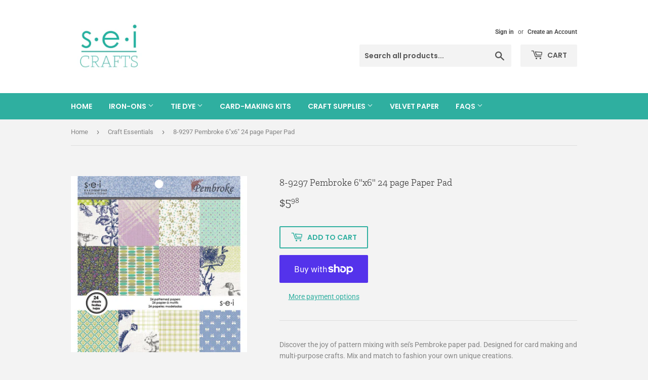

--- FILE ---
content_type: text/html; charset=utf-8
request_url: https://www.seicrafts.com/collections/craft-essentials/products/8-9297-pembroke-6x6-24-page-paper-pad
body_size: 16359
content:
<!doctype html>
<html class="no-touch no-js">
<head>
  
  <!-- Global site tag (gtag.js) - Google Analytics -->
<script async src="https://www.googletagmanager.com/gtag/js?id=G-2E6DB1880J"></script>
<script>
  window.dataLayer = window.dataLayer || [];
  function gtag(){dataLayer.push(arguments);}
  gtag('js', new Date());

  gtag('config', 'G-2E6DB1880J');
</script>
  
  <meta name="p:domain_verify" content="dfd0951986e5b10731a2735220205647"/>
  
  
  <script>(function(H){H.className=H.className.replace(/\bno-js\b/,'js')})(document.documentElement)</script>
  <!-- Basic page needs ================================================== -->
  <meta charset="utf-8">
  <meta http-equiv="X-UA-Compatible" content="IE=edge,chrome=1">

  

  <!-- Title and description ================================================== -->
  <title>
  8-9297 Pembroke 6&quot;x6&quot; 24 page Paper Pad &ndash; SEI Crafts
  </title>

  
    <meta name="description" content="Discover the joy of pattern mixing with sei&#39;s Pembroke paper pad. Designed for card making and multi-purpose crafts. Mix and match to fashion your own unique creations. Paper pad includes: 24 patterned papers">
  

  <!-- Product meta ================================================== -->
  <!-- /snippets/social-meta-tags.liquid -->




<meta property="og:site_name" content="SEI Crafts">
<meta property="og:url" content="https://www.seicrafts.com/products/8-9297-pembroke-6x6-24-page-paper-pad">
<meta property="og:title" content="8-9297 Pembroke 6"x6" 24 page Paper Pad">
<meta property="og:type" content="product">
<meta property="og:description" content="Discover the joy of pattern mixing with sei&#39;s Pembroke paper pad. Designed for card making and multi-purpose crafts. Mix and match to fashion your own unique creations. Paper pad includes: 24 patterned papers">

  <meta property="og:price:amount" content="5.98">
  <meta property="og:price:currency" content="USD">

<meta property="og:image" content="http://www.seicrafts.com/cdn/shop/products/8-9297_Pembroke_6x6_f4af0f58-db05-4f18-bff8-4a8a087f7ba2_1200x1200.jpg?v=1641496261">
<meta property="og:image:secure_url" content="https://www.seicrafts.com/cdn/shop/products/8-9297_Pembroke_6x6_f4af0f58-db05-4f18-bff8-4a8a087f7ba2_1200x1200.jpg?v=1641496261">


  <meta name="twitter:site" content="@seicrafts/">

<meta name="twitter:card" content="summary_large_image">
<meta name="twitter:title" content="8-9297 Pembroke 6"x6" 24 page Paper Pad">
<meta name="twitter:description" content="Discover the joy of pattern mixing with sei&#39;s Pembroke paper pad. Designed for card making and multi-purpose crafts. Mix and match to fashion your own unique creations. Paper pad includes: 24 patterned papers">


  <!-- Helpers ================================================== -->
  <link rel="canonical" href="https://www.seicrafts.com/products/8-9297-pembroke-6x6-24-page-paper-pad">
  <meta name="viewport" content="width=device-width,initial-scale=1">

  <!-- CSS ================================================== -->
  <link href="//www.seicrafts.com/cdn/shop/t/2/assets/theme.scss.css?v=47706243059736710111759259317" rel="stylesheet" type="text/css" media="all" />

  <!-- Header hook for plugins ================================================== -->
  <script>window.performance && window.performance.mark && window.performance.mark('shopify.content_for_header.start');</script><meta id="shopify-digital-wallet" name="shopify-digital-wallet" content="/27402371156/digital_wallets/dialog">
<meta name="shopify-checkout-api-token" content="3141f5a64954c47ca72cef1fa979307e">
<link rel="alternate" type="application/json+oembed" href="https://www.seicrafts.com/products/8-9297-pembroke-6x6-24-page-paper-pad.oembed">
<script async="async" src="/checkouts/internal/preloads.js?locale=en-US"></script>
<link rel="preconnect" href="https://shop.app" crossorigin="anonymous">
<script async="async" src="https://shop.app/checkouts/internal/preloads.js?locale=en-US&shop_id=27402371156" crossorigin="anonymous"></script>
<script id="shopify-features" type="application/json">{"accessToken":"3141f5a64954c47ca72cef1fa979307e","betas":["rich-media-storefront-analytics"],"domain":"www.seicrafts.com","predictiveSearch":true,"shopId":27402371156,"locale":"en"}</script>
<script>var Shopify = Shopify || {};
Shopify.shop = "sei-crafts.myshopify.com";
Shopify.locale = "en";
Shopify.currency = {"active":"USD","rate":"1.0"};
Shopify.country = "US";
Shopify.theme = {"name":"Supply","id":76981534804,"schema_name":"Supply","schema_version":"8.9.13","theme_store_id":679,"role":"main"};
Shopify.theme.handle = "null";
Shopify.theme.style = {"id":null,"handle":null};
Shopify.cdnHost = "www.seicrafts.com/cdn";
Shopify.routes = Shopify.routes || {};
Shopify.routes.root = "/";</script>
<script type="module">!function(o){(o.Shopify=o.Shopify||{}).modules=!0}(window);</script>
<script>!function(o){function n(){var o=[];function n(){o.push(Array.prototype.slice.apply(arguments))}return n.q=o,n}var t=o.Shopify=o.Shopify||{};t.loadFeatures=n(),t.autoloadFeatures=n()}(window);</script>
<script>
  window.ShopifyPay = window.ShopifyPay || {};
  window.ShopifyPay.apiHost = "shop.app\/pay";
  window.ShopifyPay.redirectState = null;
</script>
<script id="shop-js-analytics" type="application/json">{"pageType":"product"}</script>
<script defer="defer" async type="module" src="//www.seicrafts.com/cdn/shopifycloud/shop-js/modules/v2/client.init-shop-cart-sync_C5BV16lS.en.esm.js"></script>
<script defer="defer" async type="module" src="//www.seicrafts.com/cdn/shopifycloud/shop-js/modules/v2/chunk.common_CygWptCX.esm.js"></script>
<script type="module">
  await import("//www.seicrafts.com/cdn/shopifycloud/shop-js/modules/v2/client.init-shop-cart-sync_C5BV16lS.en.esm.js");
await import("//www.seicrafts.com/cdn/shopifycloud/shop-js/modules/v2/chunk.common_CygWptCX.esm.js");

  window.Shopify.SignInWithShop?.initShopCartSync?.({"fedCMEnabled":true,"windoidEnabled":true});

</script>
<script>
  window.Shopify = window.Shopify || {};
  if (!window.Shopify.featureAssets) window.Shopify.featureAssets = {};
  window.Shopify.featureAssets['shop-js'] = {"shop-cart-sync":["modules/v2/client.shop-cart-sync_ZFArdW7E.en.esm.js","modules/v2/chunk.common_CygWptCX.esm.js"],"init-fed-cm":["modules/v2/client.init-fed-cm_CmiC4vf6.en.esm.js","modules/v2/chunk.common_CygWptCX.esm.js"],"shop-button":["modules/v2/client.shop-button_tlx5R9nI.en.esm.js","modules/v2/chunk.common_CygWptCX.esm.js"],"shop-cash-offers":["modules/v2/client.shop-cash-offers_DOA2yAJr.en.esm.js","modules/v2/chunk.common_CygWptCX.esm.js","modules/v2/chunk.modal_D71HUcav.esm.js"],"init-windoid":["modules/v2/client.init-windoid_sURxWdc1.en.esm.js","modules/v2/chunk.common_CygWptCX.esm.js"],"shop-toast-manager":["modules/v2/client.shop-toast-manager_ClPi3nE9.en.esm.js","modules/v2/chunk.common_CygWptCX.esm.js"],"init-shop-email-lookup-coordinator":["modules/v2/client.init-shop-email-lookup-coordinator_B8hsDcYM.en.esm.js","modules/v2/chunk.common_CygWptCX.esm.js"],"init-shop-cart-sync":["modules/v2/client.init-shop-cart-sync_C5BV16lS.en.esm.js","modules/v2/chunk.common_CygWptCX.esm.js"],"avatar":["modules/v2/client.avatar_BTnouDA3.en.esm.js"],"pay-button":["modules/v2/client.pay-button_FdsNuTd3.en.esm.js","modules/v2/chunk.common_CygWptCX.esm.js"],"init-customer-accounts":["modules/v2/client.init-customer-accounts_DxDtT_ad.en.esm.js","modules/v2/client.shop-login-button_C5VAVYt1.en.esm.js","modules/v2/chunk.common_CygWptCX.esm.js","modules/v2/chunk.modal_D71HUcav.esm.js"],"init-shop-for-new-customer-accounts":["modules/v2/client.init-shop-for-new-customer-accounts_ChsxoAhi.en.esm.js","modules/v2/client.shop-login-button_C5VAVYt1.en.esm.js","modules/v2/chunk.common_CygWptCX.esm.js","modules/v2/chunk.modal_D71HUcav.esm.js"],"shop-login-button":["modules/v2/client.shop-login-button_C5VAVYt1.en.esm.js","modules/v2/chunk.common_CygWptCX.esm.js","modules/v2/chunk.modal_D71HUcav.esm.js"],"init-customer-accounts-sign-up":["modules/v2/client.init-customer-accounts-sign-up_CPSyQ0Tj.en.esm.js","modules/v2/client.shop-login-button_C5VAVYt1.en.esm.js","modules/v2/chunk.common_CygWptCX.esm.js","modules/v2/chunk.modal_D71HUcav.esm.js"],"shop-follow-button":["modules/v2/client.shop-follow-button_Cva4Ekp9.en.esm.js","modules/v2/chunk.common_CygWptCX.esm.js","modules/v2/chunk.modal_D71HUcav.esm.js"],"checkout-modal":["modules/v2/client.checkout-modal_BPM8l0SH.en.esm.js","modules/v2/chunk.common_CygWptCX.esm.js","modules/v2/chunk.modal_D71HUcav.esm.js"],"lead-capture":["modules/v2/client.lead-capture_Bi8yE_yS.en.esm.js","modules/v2/chunk.common_CygWptCX.esm.js","modules/v2/chunk.modal_D71HUcav.esm.js"],"shop-login":["modules/v2/client.shop-login_D6lNrXab.en.esm.js","modules/v2/chunk.common_CygWptCX.esm.js","modules/v2/chunk.modal_D71HUcav.esm.js"],"payment-terms":["modules/v2/client.payment-terms_CZxnsJam.en.esm.js","modules/v2/chunk.common_CygWptCX.esm.js","modules/v2/chunk.modal_D71HUcav.esm.js"]};
</script>
<script>(function() {
  var isLoaded = false;
  function asyncLoad() {
    if (isLoaded) return;
    isLoaded = true;
    var urls = ["https:\/\/chimpstatic.com\/mcjs-connected\/js\/users\/b046e7e53102118a6083b3a18\/ca26c0d49bff98aa662ef588a.js?shop=sei-crafts.myshopify.com"];
    for (var i = 0; i < urls.length; i++) {
      var s = document.createElement('script');
      s.type = 'text/javascript';
      s.async = true;
      s.src = urls[i];
      var x = document.getElementsByTagName('script')[0];
      x.parentNode.insertBefore(s, x);
    }
  };
  if(window.attachEvent) {
    window.attachEvent('onload', asyncLoad);
  } else {
    window.addEventListener('load', asyncLoad, false);
  }
})();</script>
<script id="__st">var __st={"a":27402371156,"offset":-25200,"reqid":"f6d8c261-f220-4a07-a1fc-13745a802686-1768712953","pageurl":"www.seicrafts.com\/collections\/craft-essentials\/products\/8-9297-pembroke-6x6-24-page-paper-pad","u":"5a03decae5aa","p":"product","rtyp":"product","rid":6750967103624};</script>
<script>window.ShopifyPaypalV4VisibilityTracking = true;</script>
<script id="captcha-bootstrap">!function(){'use strict';const t='contact',e='account',n='new_comment',o=[[t,t],['blogs',n],['comments',n],[t,'customer']],c=[[e,'customer_login'],[e,'guest_login'],[e,'recover_customer_password'],[e,'create_customer']],r=t=>t.map((([t,e])=>`form[action*='/${t}']:not([data-nocaptcha='true']) input[name='form_type'][value='${e}']`)).join(','),a=t=>()=>t?[...document.querySelectorAll(t)].map((t=>t.form)):[];function s(){const t=[...o],e=r(t);return a(e)}const i='password',u='form_key',d=['recaptcha-v3-token','g-recaptcha-response','h-captcha-response',i],f=()=>{try{return window.sessionStorage}catch{return}},m='__shopify_v',_=t=>t.elements[u];function p(t,e,n=!1){try{const o=window.sessionStorage,c=JSON.parse(o.getItem(e)),{data:r}=function(t){const{data:e,action:n}=t;return t[m]||n?{data:e,action:n}:{data:t,action:n}}(c);for(const[e,n]of Object.entries(r))t.elements[e]&&(t.elements[e].value=n);n&&o.removeItem(e)}catch(o){console.error('form repopulation failed',{error:o})}}const l='form_type',E='cptcha';function T(t){t.dataset[E]=!0}const w=window,h=w.document,L='Shopify',v='ce_forms',y='captcha';let A=!1;((t,e)=>{const n=(g='f06e6c50-85a8-45c8-87d0-21a2b65856fe',I='https://cdn.shopify.com/shopifycloud/storefront-forms-hcaptcha/ce_storefront_forms_captcha_hcaptcha.v1.5.2.iife.js',D={infoText:'Protected by hCaptcha',privacyText:'Privacy',termsText:'Terms'},(t,e,n)=>{const o=w[L][v],c=o.bindForm;if(c)return c(t,g,e,D).then(n);var r;o.q.push([[t,g,e,D],n]),r=I,A||(h.body.append(Object.assign(h.createElement('script'),{id:'captcha-provider',async:!0,src:r})),A=!0)});var g,I,D;w[L]=w[L]||{},w[L][v]=w[L][v]||{},w[L][v].q=[],w[L][y]=w[L][y]||{},w[L][y].protect=function(t,e){n(t,void 0,e),T(t)},Object.freeze(w[L][y]),function(t,e,n,w,h,L){const[v,y,A,g]=function(t,e,n){const i=e?o:[],u=t?c:[],d=[...i,...u],f=r(d),m=r(i),_=r(d.filter((([t,e])=>n.includes(e))));return[a(f),a(m),a(_),s()]}(w,h,L),I=t=>{const e=t.target;return e instanceof HTMLFormElement?e:e&&e.form},D=t=>v().includes(t);t.addEventListener('submit',(t=>{const e=I(t);if(!e)return;const n=D(e)&&!e.dataset.hcaptchaBound&&!e.dataset.recaptchaBound,o=_(e),c=g().includes(e)&&(!o||!o.value);(n||c)&&t.preventDefault(),c&&!n&&(function(t){try{if(!f())return;!function(t){const e=f();if(!e)return;const n=_(t);if(!n)return;const o=n.value;o&&e.removeItem(o)}(t);const e=Array.from(Array(32),(()=>Math.random().toString(36)[2])).join('');!function(t,e){_(t)||t.append(Object.assign(document.createElement('input'),{type:'hidden',name:u})),t.elements[u].value=e}(t,e),function(t,e){const n=f();if(!n)return;const o=[...t.querySelectorAll(`input[type='${i}']`)].map((({name:t})=>t)),c=[...d,...o],r={};for(const[a,s]of new FormData(t).entries())c.includes(a)||(r[a]=s);n.setItem(e,JSON.stringify({[m]:1,action:t.action,data:r}))}(t,e)}catch(e){console.error('failed to persist form',e)}}(e),e.submit())}));const S=(t,e)=>{t&&!t.dataset[E]&&(n(t,e.some((e=>e===t))),T(t))};for(const o of['focusin','change'])t.addEventListener(o,(t=>{const e=I(t);D(e)&&S(e,y())}));const B=e.get('form_key'),M=e.get(l),P=B&&M;t.addEventListener('DOMContentLoaded',(()=>{const t=y();if(P)for(const e of t)e.elements[l].value===M&&p(e,B);[...new Set([...A(),...v().filter((t=>'true'===t.dataset.shopifyCaptcha))])].forEach((e=>S(e,t)))}))}(h,new URLSearchParams(w.location.search),n,t,e,['guest_login'])})(!0,!0)}();</script>
<script integrity="sha256-4kQ18oKyAcykRKYeNunJcIwy7WH5gtpwJnB7kiuLZ1E=" data-source-attribution="shopify.loadfeatures" defer="defer" src="//www.seicrafts.com/cdn/shopifycloud/storefront/assets/storefront/load_feature-a0a9edcb.js" crossorigin="anonymous"></script>
<script crossorigin="anonymous" defer="defer" src="//www.seicrafts.com/cdn/shopifycloud/storefront/assets/shopify_pay/storefront-65b4c6d7.js?v=20250812"></script>
<script data-source-attribution="shopify.dynamic_checkout.dynamic.init">var Shopify=Shopify||{};Shopify.PaymentButton=Shopify.PaymentButton||{isStorefrontPortableWallets:!0,init:function(){window.Shopify.PaymentButton.init=function(){};var t=document.createElement("script");t.src="https://www.seicrafts.com/cdn/shopifycloud/portable-wallets/latest/portable-wallets.en.js",t.type="module",document.head.appendChild(t)}};
</script>
<script data-source-attribution="shopify.dynamic_checkout.buyer_consent">
  function portableWalletsHideBuyerConsent(e){var t=document.getElementById("shopify-buyer-consent"),n=document.getElementById("shopify-subscription-policy-button");t&&n&&(t.classList.add("hidden"),t.setAttribute("aria-hidden","true"),n.removeEventListener("click",e))}function portableWalletsShowBuyerConsent(e){var t=document.getElementById("shopify-buyer-consent"),n=document.getElementById("shopify-subscription-policy-button");t&&n&&(t.classList.remove("hidden"),t.removeAttribute("aria-hidden"),n.addEventListener("click",e))}window.Shopify?.PaymentButton&&(window.Shopify.PaymentButton.hideBuyerConsent=portableWalletsHideBuyerConsent,window.Shopify.PaymentButton.showBuyerConsent=portableWalletsShowBuyerConsent);
</script>
<script>
  function portableWalletsCleanup(e){e&&e.src&&console.error("Failed to load portable wallets script "+e.src);var t=document.querySelectorAll("shopify-accelerated-checkout .shopify-payment-button__skeleton, shopify-accelerated-checkout-cart .wallet-cart-button__skeleton"),e=document.getElementById("shopify-buyer-consent");for(let e=0;e<t.length;e++)t[e].remove();e&&e.remove()}function portableWalletsNotLoadedAsModule(e){e instanceof ErrorEvent&&"string"==typeof e.message&&e.message.includes("import.meta")&&"string"==typeof e.filename&&e.filename.includes("portable-wallets")&&(window.removeEventListener("error",portableWalletsNotLoadedAsModule),window.Shopify.PaymentButton.failedToLoad=e,"loading"===document.readyState?document.addEventListener("DOMContentLoaded",window.Shopify.PaymentButton.init):window.Shopify.PaymentButton.init())}window.addEventListener("error",portableWalletsNotLoadedAsModule);
</script>

<script type="module" src="https://www.seicrafts.com/cdn/shopifycloud/portable-wallets/latest/portable-wallets.en.js" onError="portableWalletsCleanup(this)" crossorigin="anonymous"></script>
<script nomodule>
  document.addEventListener("DOMContentLoaded", portableWalletsCleanup);
</script>

<link id="shopify-accelerated-checkout-styles" rel="stylesheet" media="screen" href="https://www.seicrafts.com/cdn/shopifycloud/portable-wallets/latest/accelerated-checkout-backwards-compat.css" crossorigin="anonymous">
<style id="shopify-accelerated-checkout-cart">
        #shopify-buyer-consent {
  margin-top: 1em;
  display: inline-block;
  width: 100%;
}

#shopify-buyer-consent.hidden {
  display: none;
}

#shopify-subscription-policy-button {
  background: none;
  border: none;
  padding: 0;
  text-decoration: underline;
  font-size: inherit;
  cursor: pointer;
}

#shopify-subscription-policy-button::before {
  box-shadow: none;
}

      </style>

<script>window.performance && window.performance.mark && window.performance.mark('shopify.content_for_header.end');</script>

  
  

  <script src="//www.seicrafts.com/cdn/shop/t/2/assets/jquery-2.2.3.min.js?v=58211863146907186831568668746" type="text/javascript"></script>

  <script src="//www.seicrafts.com/cdn/shop/t/2/assets/lazysizes.min.js?v=8147953233334221341568668746" async="async"></script>
  <script src="//www.seicrafts.com/cdn/shop/t/2/assets/vendor.js?v=106177282645720727331568668747" defer="defer"></script>
  <script src="//www.seicrafts.com/cdn/shop/t/2/assets/theme.js?v=88090588602936917221583335099" defer="defer"></script>


<link href="https://monorail-edge.shopifysvc.com" rel="dns-prefetch">
<script>(function(){if ("sendBeacon" in navigator && "performance" in window) {try {var session_token_from_headers = performance.getEntriesByType('navigation')[0].serverTiming.find(x => x.name == '_s').description;} catch {var session_token_from_headers = undefined;}var session_cookie_matches = document.cookie.match(/_shopify_s=([^;]*)/);var session_token_from_cookie = session_cookie_matches && session_cookie_matches.length === 2 ? session_cookie_matches[1] : "";var session_token = session_token_from_headers || session_token_from_cookie || "";function handle_abandonment_event(e) {var entries = performance.getEntries().filter(function(entry) {return /monorail-edge.shopifysvc.com/.test(entry.name);});if (!window.abandonment_tracked && entries.length === 0) {window.abandonment_tracked = true;var currentMs = Date.now();var navigation_start = performance.timing.navigationStart;var payload = {shop_id: 27402371156,url: window.location.href,navigation_start,duration: currentMs - navigation_start,session_token,page_type: "product"};window.navigator.sendBeacon("https://monorail-edge.shopifysvc.com/v1/produce", JSON.stringify({schema_id: "online_store_buyer_site_abandonment/1.1",payload: payload,metadata: {event_created_at_ms: currentMs,event_sent_at_ms: currentMs}}));}}window.addEventListener('pagehide', handle_abandonment_event);}}());</script>
<script id="web-pixels-manager-setup">(function e(e,d,r,n,o){if(void 0===o&&(o={}),!Boolean(null===(a=null===(i=window.Shopify)||void 0===i?void 0:i.analytics)||void 0===a?void 0:a.replayQueue)){var i,a;window.Shopify=window.Shopify||{};var t=window.Shopify;t.analytics=t.analytics||{};var s=t.analytics;s.replayQueue=[],s.publish=function(e,d,r){return s.replayQueue.push([e,d,r]),!0};try{self.performance.mark("wpm:start")}catch(e){}var l=function(){var e={modern:/Edge?\/(1{2}[4-9]|1[2-9]\d|[2-9]\d{2}|\d{4,})\.\d+(\.\d+|)|Firefox\/(1{2}[4-9]|1[2-9]\d|[2-9]\d{2}|\d{4,})\.\d+(\.\d+|)|Chrom(ium|e)\/(9{2}|\d{3,})\.\d+(\.\d+|)|(Maci|X1{2}).+ Version\/(15\.\d+|(1[6-9]|[2-9]\d|\d{3,})\.\d+)([,.]\d+|)( \(\w+\)|)( Mobile\/\w+|) Safari\/|Chrome.+OPR\/(9{2}|\d{3,})\.\d+\.\d+|(CPU[ +]OS|iPhone[ +]OS|CPU[ +]iPhone|CPU IPhone OS|CPU iPad OS)[ +]+(15[._]\d+|(1[6-9]|[2-9]\d|\d{3,})[._]\d+)([._]\d+|)|Android:?[ /-](13[3-9]|1[4-9]\d|[2-9]\d{2}|\d{4,})(\.\d+|)(\.\d+|)|Android.+Firefox\/(13[5-9]|1[4-9]\d|[2-9]\d{2}|\d{4,})\.\d+(\.\d+|)|Android.+Chrom(ium|e)\/(13[3-9]|1[4-9]\d|[2-9]\d{2}|\d{4,})\.\d+(\.\d+|)|SamsungBrowser\/([2-9]\d|\d{3,})\.\d+/,legacy:/Edge?\/(1[6-9]|[2-9]\d|\d{3,})\.\d+(\.\d+|)|Firefox\/(5[4-9]|[6-9]\d|\d{3,})\.\d+(\.\d+|)|Chrom(ium|e)\/(5[1-9]|[6-9]\d|\d{3,})\.\d+(\.\d+|)([\d.]+$|.*Safari\/(?![\d.]+ Edge\/[\d.]+$))|(Maci|X1{2}).+ Version\/(10\.\d+|(1[1-9]|[2-9]\d|\d{3,})\.\d+)([,.]\d+|)( \(\w+\)|)( Mobile\/\w+|) Safari\/|Chrome.+OPR\/(3[89]|[4-9]\d|\d{3,})\.\d+\.\d+|(CPU[ +]OS|iPhone[ +]OS|CPU[ +]iPhone|CPU IPhone OS|CPU iPad OS)[ +]+(10[._]\d+|(1[1-9]|[2-9]\d|\d{3,})[._]\d+)([._]\d+|)|Android:?[ /-](13[3-9]|1[4-9]\d|[2-9]\d{2}|\d{4,})(\.\d+|)(\.\d+|)|Mobile Safari.+OPR\/([89]\d|\d{3,})\.\d+\.\d+|Android.+Firefox\/(13[5-9]|1[4-9]\d|[2-9]\d{2}|\d{4,})\.\d+(\.\d+|)|Android.+Chrom(ium|e)\/(13[3-9]|1[4-9]\d|[2-9]\d{2}|\d{4,})\.\d+(\.\d+|)|Android.+(UC? ?Browser|UCWEB|U3)[ /]?(15\.([5-9]|\d{2,})|(1[6-9]|[2-9]\d|\d{3,})\.\d+)\.\d+|SamsungBrowser\/(5\.\d+|([6-9]|\d{2,})\.\d+)|Android.+MQ{2}Browser\/(14(\.(9|\d{2,})|)|(1[5-9]|[2-9]\d|\d{3,})(\.\d+|))(\.\d+|)|K[Aa][Ii]OS\/(3\.\d+|([4-9]|\d{2,})\.\d+)(\.\d+|)/},d=e.modern,r=e.legacy,n=navigator.userAgent;return n.match(d)?"modern":n.match(r)?"legacy":"unknown"}(),u="modern"===l?"modern":"legacy",c=(null!=n?n:{modern:"",legacy:""})[u],f=function(e){return[e.baseUrl,"/wpm","/b",e.hashVersion,"modern"===e.buildTarget?"m":"l",".js"].join("")}({baseUrl:d,hashVersion:r,buildTarget:u}),m=function(e){var d=e.version,r=e.bundleTarget,n=e.surface,o=e.pageUrl,i=e.monorailEndpoint;return{emit:function(e){var a=e.status,t=e.errorMsg,s=(new Date).getTime(),l=JSON.stringify({metadata:{event_sent_at_ms:s},events:[{schema_id:"web_pixels_manager_load/3.1",payload:{version:d,bundle_target:r,page_url:o,status:a,surface:n,error_msg:t},metadata:{event_created_at_ms:s}}]});if(!i)return console&&console.warn&&console.warn("[Web Pixels Manager] No Monorail endpoint provided, skipping logging."),!1;try{return self.navigator.sendBeacon.bind(self.navigator)(i,l)}catch(e){}var u=new XMLHttpRequest;try{return u.open("POST",i,!0),u.setRequestHeader("Content-Type","text/plain"),u.send(l),!0}catch(e){return console&&console.warn&&console.warn("[Web Pixels Manager] Got an unhandled error while logging to Monorail."),!1}}}}({version:r,bundleTarget:l,surface:e.surface,pageUrl:self.location.href,monorailEndpoint:e.monorailEndpoint});try{o.browserTarget=l,function(e){var d=e.src,r=e.async,n=void 0===r||r,o=e.onload,i=e.onerror,a=e.sri,t=e.scriptDataAttributes,s=void 0===t?{}:t,l=document.createElement("script"),u=document.querySelector("head"),c=document.querySelector("body");if(l.async=n,l.src=d,a&&(l.integrity=a,l.crossOrigin="anonymous"),s)for(var f in s)if(Object.prototype.hasOwnProperty.call(s,f))try{l.dataset[f]=s[f]}catch(e){}if(o&&l.addEventListener("load",o),i&&l.addEventListener("error",i),u)u.appendChild(l);else{if(!c)throw new Error("Did not find a head or body element to append the script");c.appendChild(l)}}({src:f,async:!0,onload:function(){if(!function(){var e,d;return Boolean(null===(d=null===(e=window.Shopify)||void 0===e?void 0:e.analytics)||void 0===d?void 0:d.initialized)}()){var d=window.webPixelsManager.init(e)||void 0;if(d){var r=window.Shopify.analytics;r.replayQueue.forEach((function(e){var r=e[0],n=e[1],o=e[2];d.publishCustomEvent(r,n,o)})),r.replayQueue=[],r.publish=d.publishCustomEvent,r.visitor=d.visitor,r.initialized=!0}}},onerror:function(){return m.emit({status:"failed",errorMsg:"".concat(f," has failed to load")})},sri:function(e){var d=/^sha384-[A-Za-z0-9+/=]+$/;return"string"==typeof e&&d.test(e)}(c)?c:"",scriptDataAttributes:o}),m.emit({status:"loading"})}catch(e){m.emit({status:"failed",errorMsg:(null==e?void 0:e.message)||"Unknown error"})}}})({shopId: 27402371156,storefrontBaseUrl: "https://www.seicrafts.com",extensionsBaseUrl: "https://extensions.shopifycdn.com/cdn/shopifycloud/web-pixels-manager",monorailEndpoint: "https://monorail-edge.shopifysvc.com/unstable/produce_batch",surface: "storefront-renderer",enabledBetaFlags: ["2dca8a86"],webPixelsConfigList: [{"id":"791969928","configuration":"{\"pixelCode\":\"D0D7P3RC77U1OBMRLDS0\"}","eventPayloadVersion":"v1","runtimeContext":"STRICT","scriptVersion":"22e92c2ad45662f435e4801458fb78cc","type":"APP","apiClientId":4383523,"privacyPurposes":["ANALYTICS","MARKETING","SALE_OF_DATA"],"dataSharingAdjustments":{"protectedCustomerApprovalScopes":["read_customer_address","read_customer_email","read_customer_name","read_customer_personal_data","read_customer_phone"]}},{"id":"shopify-app-pixel","configuration":"{}","eventPayloadVersion":"v1","runtimeContext":"STRICT","scriptVersion":"0450","apiClientId":"shopify-pixel","type":"APP","privacyPurposes":["ANALYTICS","MARKETING"]},{"id":"shopify-custom-pixel","eventPayloadVersion":"v1","runtimeContext":"LAX","scriptVersion":"0450","apiClientId":"shopify-pixel","type":"CUSTOM","privacyPurposes":["ANALYTICS","MARKETING"]}],isMerchantRequest: false,initData: {"shop":{"name":"SEI Crafts","paymentSettings":{"currencyCode":"USD"},"myshopifyDomain":"sei-crafts.myshopify.com","countryCode":"US","storefrontUrl":"https:\/\/www.seicrafts.com"},"customer":null,"cart":null,"checkout":null,"productVariants":[{"price":{"amount":5.98,"currencyCode":"USD"},"product":{"title":"8-9297 Pembroke 6\"x6\" 24 page Paper Pad","vendor":"SEI Crafts","id":"6750967103624","untranslatedTitle":"8-9297 Pembroke 6\"x6\" 24 page Paper Pad","url":"\/products\/8-9297-pembroke-6x6-24-page-paper-pad","type":"Craft Supplies, Designer Papers"},"id":"40488604106888","image":{"src":"\/\/www.seicrafts.com\/cdn\/shop\/products\/8-9297_Pembroke_6x6_f4af0f58-db05-4f18-bff8-4a8a087f7ba2.jpg?v=1641496261"},"sku":"8-9297","title":"Default Title","untranslatedTitle":"Default Title"}],"purchasingCompany":null},},"https://www.seicrafts.com/cdn","fcfee988w5aeb613cpc8e4bc33m6693e112",{"modern":"","legacy":""},{"shopId":"27402371156","storefrontBaseUrl":"https:\/\/www.seicrafts.com","extensionBaseUrl":"https:\/\/extensions.shopifycdn.com\/cdn\/shopifycloud\/web-pixels-manager","surface":"storefront-renderer","enabledBetaFlags":"[\"2dca8a86\"]","isMerchantRequest":"false","hashVersion":"fcfee988w5aeb613cpc8e4bc33m6693e112","publish":"custom","events":"[[\"page_viewed\",{}],[\"product_viewed\",{\"productVariant\":{\"price\":{\"amount\":5.98,\"currencyCode\":\"USD\"},\"product\":{\"title\":\"8-9297 Pembroke 6\\\"x6\\\" 24 page Paper Pad\",\"vendor\":\"SEI Crafts\",\"id\":\"6750967103624\",\"untranslatedTitle\":\"8-9297 Pembroke 6\\\"x6\\\" 24 page Paper Pad\",\"url\":\"\/products\/8-9297-pembroke-6x6-24-page-paper-pad\",\"type\":\"Craft Supplies, Designer Papers\"},\"id\":\"40488604106888\",\"image\":{\"src\":\"\/\/www.seicrafts.com\/cdn\/shop\/products\/8-9297_Pembroke_6x6_f4af0f58-db05-4f18-bff8-4a8a087f7ba2.jpg?v=1641496261\"},\"sku\":\"8-9297\",\"title\":\"Default Title\",\"untranslatedTitle\":\"Default Title\"}}]]"});</script><script>
  window.ShopifyAnalytics = window.ShopifyAnalytics || {};
  window.ShopifyAnalytics.meta = window.ShopifyAnalytics.meta || {};
  window.ShopifyAnalytics.meta.currency = 'USD';
  var meta = {"product":{"id":6750967103624,"gid":"gid:\/\/shopify\/Product\/6750967103624","vendor":"SEI Crafts","type":"Craft Supplies, Designer Papers","handle":"8-9297-pembroke-6x6-24-page-paper-pad","variants":[{"id":40488604106888,"price":598,"name":"8-9297 Pembroke 6\"x6\" 24 page Paper Pad","public_title":null,"sku":"8-9297"}],"remote":false},"page":{"pageType":"product","resourceType":"product","resourceId":6750967103624,"requestId":"f6d8c261-f220-4a07-a1fc-13745a802686-1768712953"}};
  for (var attr in meta) {
    window.ShopifyAnalytics.meta[attr] = meta[attr];
  }
</script>
<script class="analytics">
  (function () {
    var customDocumentWrite = function(content) {
      var jquery = null;

      if (window.jQuery) {
        jquery = window.jQuery;
      } else if (window.Checkout && window.Checkout.$) {
        jquery = window.Checkout.$;
      }

      if (jquery) {
        jquery('body').append(content);
      }
    };

    var hasLoggedConversion = function(token) {
      if (token) {
        return document.cookie.indexOf('loggedConversion=' + token) !== -1;
      }
      return false;
    }

    var setCookieIfConversion = function(token) {
      if (token) {
        var twoMonthsFromNow = new Date(Date.now());
        twoMonthsFromNow.setMonth(twoMonthsFromNow.getMonth() + 2);

        document.cookie = 'loggedConversion=' + token + '; expires=' + twoMonthsFromNow;
      }
    }

    var trekkie = window.ShopifyAnalytics.lib = window.trekkie = window.trekkie || [];
    if (trekkie.integrations) {
      return;
    }
    trekkie.methods = [
      'identify',
      'page',
      'ready',
      'track',
      'trackForm',
      'trackLink'
    ];
    trekkie.factory = function(method) {
      return function() {
        var args = Array.prototype.slice.call(arguments);
        args.unshift(method);
        trekkie.push(args);
        return trekkie;
      };
    };
    for (var i = 0; i < trekkie.methods.length; i++) {
      var key = trekkie.methods[i];
      trekkie[key] = trekkie.factory(key);
    }
    trekkie.load = function(config) {
      trekkie.config = config || {};
      trekkie.config.initialDocumentCookie = document.cookie;
      var first = document.getElementsByTagName('script')[0];
      var script = document.createElement('script');
      script.type = 'text/javascript';
      script.onerror = function(e) {
        var scriptFallback = document.createElement('script');
        scriptFallback.type = 'text/javascript';
        scriptFallback.onerror = function(error) {
                var Monorail = {
      produce: function produce(monorailDomain, schemaId, payload) {
        var currentMs = new Date().getTime();
        var event = {
          schema_id: schemaId,
          payload: payload,
          metadata: {
            event_created_at_ms: currentMs,
            event_sent_at_ms: currentMs
          }
        };
        return Monorail.sendRequest("https://" + monorailDomain + "/v1/produce", JSON.stringify(event));
      },
      sendRequest: function sendRequest(endpointUrl, payload) {
        // Try the sendBeacon API
        if (window && window.navigator && typeof window.navigator.sendBeacon === 'function' && typeof window.Blob === 'function' && !Monorail.isIos12()) {
          var blobData = new window.Blob([payload], {
            type: 'text/plain'
          });

          if (window.navigator.sendBeacon(endpointUrl, blobData)) {
            return true;
          } // sendBeacon was not successful

        } // XHR beacon

        var xhr = new XMLHttpRequest();

        try {
          xhr.open('POST', endpointUrl);
          xhr.setRequestHeader('Content-Type', 'text/plain');
          xhr.send(payload);
        } catch (e) {
          console.log(e);
        }

        return false;
      },
      isIos12: function isIos12() {
        return window.navigator.userAgent.lastIndexOf('iPhone; CPU iPhone OS 12_') !== -1 || window.navigator.userAgent.lastIndexOf('iPad; CPU OS 12_') !== -1;
      }
    };
    Monorail.produce('monorail-edge.shopifysvc.com',
      'trekkie_storefront_load_errors/1.1',
      {shop_id: 27402371156,
      theme_id: 76981534804,
      app_name: "storefront",
      context_url: window.location.href,
      source_url: "//www.seicrafts.com/cdn/s/trekkie.storefront.cd680fe47e6c39ca5d5df5f0a32d569bc48c0f27.min.js"});

        };
        scriptFallback.async = true;
        scriptFallback.src = '//www.seicrafts.com/cdn/s/trekkie.storefront.cd680fe47e6c39ca5d5df5f0a32d569bc48c0f27.min.js';
        first.parentNode.insertBefore(scriptFallback, first);
      };
      script.async = true;
      script.src = '//www.seicrafts.com/cdn/s/trekkie.storefront.cd680fe47e6c39ca5d5df5f0a32d569bc48c0f27.min.js';
      first.parentNode.insertBefore(script, first);
    };
    trekkie.load(
      {"Trekkie":{"appName":"storefront","development":false,"defaultAttributes":{"shopId":27402371156,"isMerchantRequest":null,"themeId":76981534804,"themeCityHash":"16088742676329406614","contentLanguage":"en","currency":"USD","eventMetadataId":"d1c0eb41-a877-4a7f-b948-0a2897e755fb"},"isServerSideCookieWritingEnabled":true,"monorailRegion":"shop_domain","enabledBetaFlags":["65f19447"]},"Session Attribution":{},"S2S":{"facebookCapiEnabled":false,"source":"trekkie-storefront-renderer","apiClientId":580111}}
    );

    var loaded = false;
    trekkie.ready(function() {
      if (loaded) return;
      loaded = true;

      window.ShopifyAnalytics.lib = window.trekkie;

      var originalDocumentWrite = document.write;
      document.write = customDocumentWrite;
      try { window.ShopifyAnalytics.merchantGoogleAnalytics.call(this); } catch(error) {};
      document.write = originalDocumentWrite;

      window.ShopifyAnalytics.lib.page(null,{"pageType":"product","resourceType":"product","resourceId":6750967103624,"requestId":"f6d8c261-f220-4a07-a1fc-13745a802686-1768712953","shopifyEmitted":true});

      var match = window.location.pathname.match(/checkouts\/(.+)\/(thank_you|post_purchase)/)
      var token = match? match[1]: undefined;
      if (!hasLoggedConversion(token)) {
        setCookieIfConversion(token);
        window.ShopifyAnalytics.lib.track("Viewed Product",{"currency":"USD","variantId":40488604106888,"productId":6750967103624,"productGid":"gid:\/\/shopify\/Product\/6750967103624","name":"8-9297 Pembroke 6\"x6\" 24 page Paper Pad","price":"5.98","sku":"8-9297","brand":"SEI Crafts","variant":null,"category":"Craft Supplies, Designer Papers","nonInteraction":true,"remote":false},undefined,undefined,{"shopifyEmitted":true});
      window.ShopifyAnalytics.lib.track("monorail:\/\/trekkie_storefront_viewed_product\/1.1",{"currency":"USD","variantId":40488604106888,"productId":6750967103624,"productGid":"gid:\/\/shopify\/Product\/6750967103624","name":"8-9297 Pembroke 6\"x6\" 24 page Paper Pad","price":"5.98","sku":"8-9297","brand":"SEI Crafts","variant":null,"category":"Craft Supplies, Designer Papers","nonInteraction":true,"remote":false,"referer":"https:\/\/www.seicrafts.com\/collections\/craft-essentials\/products\/8-9297-pembroke-6x6-24-page-paper-pad"});
      }
    });


        var eventsListenerScript = document.createElement('script');
        eventsListenerScript.async = true;
        eventsListenerScript.src = "//www.seicrafts.com/cdn/shopifycloud/storefront/assets/shop_events_listener-3da45d37.js";
        document.getElementsByTagName('head')[0].appendChild(eventsListenerScript);

})();</script>
<script
  defer
  src="https://www.seicrafts.com/cdn/shopifycloud/perf-kit/shopify-perf-kit-3.0.4.min.js"
  data-application="storefront-renderer"
  data-shop-id="27402371156"
  data-render-region="gcp-us-central1"
  data-page-type="product"
  data-theme-instance-id="76981534804"
  data-theme-name="Supply"
  data-theme-version="8.9.13"
  data-monorail-region="shop_domain"
  data-resource-timing-sampling-rate="10"
  data-shs="true"
  data-shs-beacon="true"
  data-shs-export-with-fetch="true"
  data-shs-logs-sample-rate="1"
  data-shs-beacon-endpoint="https://www.seicrafts.com/api/collect"
></script>
</head>

<body id="8-9297-pembroke-6-quot-x6-quot-24-page-paper-pad" class="template-product">

  <div id="shopify-section-header" class="shopify-section header-section"><header class="site-header" role="banner" data-section-id="header" data-section-type="header-section">
  <div class="wrapper">

    <div class="grid--full">
      <div class="grid-item large--one-half">
        
          <div class="h1 header-logo" itemscope itemtype="http://schema.org/Organization">
        
          
          

          <a href="/" itemprop="url">
            <div class="lazyload__image-wrapper no-js header-logo__image" style="max-width:150px;">
              <div style="padding-top:62.62295081967213%;">
                <img class="lazyload js"
                  data-src="//www.seicrafts.com/cdn/shop/files/logosmall_{width}x.jpg?v=1613684151"
                  data-widths="[180, 360, 540, 720, 900, 1080, 1296, 1512, 1728, 2048]"
                  data-aspectratio="1.5968586387434556"
                  data-sizes="auto"
                  alt="SEI Crafts"
                  style="width:150px;">
              </div>
            </div>
            <noscript>
              
              <img src="//www.seicrafts.com/cdn/shop/files/logosmall_150x.jpg?v=1613684151"
                srcset="//www.seicrafts.com/cdn/shop/files/logosmall_150x.jpg?v=1613684151 1x, //www.seicrafts.com/cdn/shop/files/logosmall_150x@2x.jpg?v=1613684151 2x"
                alt="SEI Crafts"
                itemprop="logo"
                style="max-width:150px;">
            </noscript>
          </a>
          
        
          </div>
        
      </div>

      <div class="grid-item large--one-half text-center large--text-right">
        
          <div class="site-header--text-links">
            

            
              <span class="site-header--meta-links medium-down--hide">
                
                  <a href="/account/login" id="customer_login_link">Sign in</a>
                  <span class="site-header--spacer">or</span>
                  <a href="/account/register" id="customer_register_link">Create an Account</a>
                
              </span>
            
          </div>

          <br class="medium-down--hide">
        

        <form action="/search" method="get" class="search-bar" role="search">
  <input type="hidden" name="type" value="product">

  <input type="search" name="q" value="" placeholder="Search all products..." aria-label="Search all products...">
  <button type="submit" class="search-bar--submit icon-fallback-text">
    <span class="icon icon-search" aria-hidden="true"></span>
    <span class="fallback-text">Search</span>
  </button>
</form>


        <a href="/cart" class="header-cart-btn cart-toggle">
          <span class="icon icon-cart"></span>
          Cart <span class="cart-count cart-badge--desktop hidden-count">0</span>
        </a>
      </div>
    </div>

  </div>
</header>

<div id="mobileNavBar">
  <div class="display-table-cell">
    <button class="menu-toggle mobileNavBar-link" aria-controls="navBar" aria-expanded="false"><span class="icon icon-hamburger" aria-hidden="true"></span>Menu</button>
  </div>
  <div class="display-table-cell">
    <a href="/cart" class="cart-toggle mobileNavBar-link">
      <span class="icon icon-cart"></span>
      Cart <span class="cart-count hidden-count">0</span>
    </a>
  </div>
</div>

<nav class="nav-bar" id="navBar" role="navigation">
  <div class="wrapper">
    <form action="/search" method="get" class="search-bar" role="search">
  <input type="hidden" name="type" value="product">

  <input type="search" name="q" value="" placeholder="Search all products..." aria-label="Search all products...">
  <button type="submit" class="search-bar--submit icon-fallback-text">
    <span class="icon icon-search" aria-hidden="true"></span>
    <span class="fallback-text">Search</span>
  </button>
</form>

    <ul class="mobile-nav" id="MobileNav">
  
  
    
      <li>
        <a
          href="/"
          class="mobile-nav--link"
          data-meganav-type="child"
          >
            Home
        </a>
      </li>
    
  
    
      
      <li
        class="mobile-nav--has-dropdown "
        aria-haspopup="true">
        <a
          href="https://www.seicrafts.com/pages/iron-ons"
          class="mobile-nav--link"
          data-meganav-type="parent"
          >
            Iron-ons
        </a>
        <button class="icon icon-arrow-down mobile-nav--button"
          aria-expanded="false"
          aria-label="Iron-ons Menu">
        </button>
        <ul
          id="MenuParent-2"
          class="mobile-nav--dropdown mobile-nav--has-grandchildren"
          data-meganav-dropdown>
          
            
            
              <li
                class="mobile-nav--has-dropdown mobile-nav--has-dropdown-grandchild "
                aria-haspopup="true">
                <a
                  href="/collections/athletic"
                  class="mobile-nav--link"
                  data-meganav-type="parent"
                  >
                    Athletic
                </a>
                <button class="icon icon-arrow-down mobile-nav--button"
                  aria-expanded="false"
                  aria-label="Athletic Menu">
                </button>
                <ul
                  id="MenuChildren-2-1"
                  class="mobile-nav--dropdown-grandchild"
                  data-meganav-dropdown>
                  
                    <li>
                      <a
                        href="/collections/individual-numbers"
                        class="mobile-nav--link"
                        data-meganav-type="child"
                        >
                          Individual Numbers
                        </a>
                    </li>
                  
                    <li>
                      <a
                        href="/collections/team-number-packs"
                        class="mobile-nav--link"
                        data-meganav-type="child"
                        >
                          Team Packs
                        </a>
                    </li>
                  
                    <li>
                      <a
                        href="/collections/sports-alphabets"
                        class="mobile-nav--link"
                        data-meganav-type="child"
                        >
                          Sports Alphabets
                        </a>
                    </li>
                  
                </ul>
              </li>
            
          
            
            
              <li
                class="mobile-nav--has-dropdown mobile-nav--has-dropdown-grandchild "
                aria-haspopup="true">
                <a
                  href="/collections/iron-on-letters"
                  class="mobile-nav--link"
                  data-meganav-type="parent"
                  >
                    Iron-on Letters
                </a>
                <button class="icon icon-arrow-down mobile-nav--button"
                  aria-expanded="false"
                  aria-label="Iron-on Letters Menu">
                </button>
                <ul
                  id="MenuChildren-2-2"
                  class="mobile-nav--dropdown-grandchild"
                  data-meganav-dropdown>
                  
                    <li>
                      <a
                        href="/collections/glitter-and-metallic-letters"
                        class="mobile-nav--link"
                        data-meganav-type="child"
                        >
                          Glitter &amp; Metallic Letters
                        </a>
                    </li>
                  
                    <li>
                      <a
                        href="/collections/color-letters"
                        class="mobile-nav--link"
                        data-meganav-type="child"
                        >
                          Color Letters
                        </a>
                    </li>
                  
                    <li>
                      <a
                        href="/collections/black-white-letters"
                        class="mobile-nav--link"
                        data-meganav-type="child"
                        >
                          Black &amp; White Letters
                        </a>
                    </li>
                  
                    <li>
                      <a
                        href="/collections/patterned-letters-numbers"
                        class="mobile-nav--link"
                        data-meganav-type="child"
                        >
                          Patterned Letters &amp; Numbers
                        </a>
                    </li>
                  
                </ul>
              </li>
            
          
            
            
              <li
                class="mobile-nav--has-dropdown mobile-nav--has-dropdown-grandchild "
                aria-haspopup="true">
                <a
                  href="/collections/wearable-art"
                  class="mobile-nav--link"
                  data-meganav-type="parent"
                  >
                    Wearable Art
                </a>
                <button class="icon icon-arrow-down mobile-nav--button"
                  aria-expanded="false"
                  aria-label="Wearable Art Menu">
                </button>
                <ul
                  id="MenuChildren-2-3"
                  class="mobile-nav--dropdown-grandchild"
                  data-meganav-dropdown>
                  
                    <li>
                      <a
                        href="/collections/full-sheets"
                        class="mobile-nav--link"
                        data-meganav-type="child"
                        >
                          Full Sheets
                        </a>
                    </li>
                  
                    <li>
                      <a
                        href="/collections/iron-on-graphics"
                        class="mobile-nav--link"
                        data-meganav-type="child"
                        >
                          Graphics
                        </a>
                    </li>
                  
                </ul>
              </li>
            
          
        </ul>
      </li>
    
  
    
      
      <li
        class="mobile-nav--has-dropdown "
        aria-haspopup="true">
        <a
          href="https://www.seicrafts.com/pages/tie-dye"
          class="mobile-nav--link"
          data-meganav-type="parent"
          >
            Tie Dye
        </a>
        <button class="icon icon-arrow-down mobile-nav--button"
          aria-expanded="false"
          aria-label="Tie Dye Menu">
        </button>
        <ul
          id="MenuParent-3"
          class="mobile-nav--dropdown "
          data-meganav-dropdown>
          
            
              <li>
                <a
                  href="/collections/individual-colors"
                  class="mobile-nav--link"
                  data-meganav-type="child"
                  >
                    Individual Colors
                </a>
              </li>
            
          
            
              <li>
                <a
                  href="/collections/tie-dye-kits"
                  class="mobile-nav--link"
                  data-meganav-type="child"
                  >
                    Tie Dye Kits
                </a>
              </li>
            
          
            
              <li>
                <a
                  href="/collections/quart-bottles"
                  class="mobile-nav--link"
                  data-meganav-type="child"
                  >
                    Quart Bottles
                </a>
              </li>
            
          
        </ul>
      </li>
    
  
    
      <li>
        <a
          href="/collections/card-making-kits"
          class="mobile-nav--link"
          data-meganav-type="child"
          >
            Card-making Kits
        </a>
      </li>
    
  
    
      
      <li
        class="mobile-nav--has-dropdown "
        aria-haspopup="true">
        <a
          href="https://www.seicrafts.com/pages/papercrafting"
          class="mobile-nav--link"
          data-meganav-type="parent"
          >
            Craft Supplies
        </a>
        <button class="icon icon-arrow-down mobile-nav--button"
          aria-expanded="false"
          aria-label="Craft Supplies Menu">
        </button>
        <ul
          id="MenuParent-5"
          class="mobile-nav--dropdown "
          data-meganav-dropdown>
          
            
              <li>
                <a
                  href="/collections/designer-papers"
                  class="mobile-nav--link"
                  data-meganav-type="child"
                  >
                    Designer Papers
                </a>
              </li>
            
          
            
              <li class="mobile-nav--active">
                <a
                  href="/collections/craft-essentials"
                  class="mobile-nav--link"
                  data-meganav-type="child"
                  aria-current="page">
                    Craft Essentials
                </a>
              </li>
            
          
            
              <li>
                <a
                  href="/collections/variety-packs"
                  class="mobile-nav--link"
                  data-meganav-type="child"
                  >
                    Variety, Bundle &amp; Assortment Packs
                </a>
              </li>
            
          
            
              <li>
                <a
                  href="/collections/scrapbook-layout-kits"
                  class="mobile-nav--link"
                  data-meganav-type="child"
                  >
                    Scrapbook Layout Kits
                </a>
              </li>
            
          
            
              <li>
                <a
                  href="/collections/paper-crafting-kits"
                  class="mobile-nav--link"
                  data-meganav-type="child"
                  >
                    Paper-crafting Kits
                </a>
              </li>
            
          
            
              <li>
                <a
                  href="/collections/craft-essentials/paper-pads"
                  class="mobile-nav--link"
                  data-meganav-type="child"
                  >
                    Paper Pads
                </a>
              </li>
            
          
        </ul>
      </li>
    
  
    
      <li>
        <a
          href="/collections/velvet-paper"
          class="mobile-nav--link"
          data-meganav-type="child"
          >
            Velvet Paper
        </a>
      </li>
    
  
    
      
      <li
        class="mobile-nav--has-dropdown "
        aria-haspopup="true">
        <a
          href="/pages/frequently-asked-questions"
          class="mobile-nav--link"
          data-meganav-type="parent"
          >
            FAQs
        </a>
        <button class="icon icon-arrow-down mobile-nav--button"
          aria-expanded="false"
          aria-label="FAQs Menu">
        </button>
        <ul
          id="MenuParent-7"
          class="mobile-nav--dropdown "
          data-meganav-dropdown>
          
            
              <li>
                <a
                  href="/pages/frequently-asked-questions"
                  class="mobile-nav--link"
                  data-meganav-type="child"
                  >
                    FAQs
                </a>
              </li>
            
          
            
              <li>
                <a
                  href="/pages/terms-and-conditions"
                  class="mobile-nav--link"
                  data-meganav-type="child"
                  >
                    Terms and Conditions
                </a>
              </li>
            
          
        </ul>
      </li>
    
  

  
    
      <li class="customer-navlink large--hide"><a href="/account/login" id="customer_login_link">Sign in</a></li>
      <li class="customer-navlink large--hide"><a href="/account/register" id="customer_register_link">Create an Account</a></li>
    
  
</ul>

    <ul class="site-nav" id="AccessibleNav">
  
  
    
      <li>
        <a
          href="/"
          class="site-nav--link"
          data-meganav-type="child"
          >
            Home
        </a>
      </li>
    
  
    
      
      <li
        class="site-nav--has-dropdown "
        aria-haspopup="true">
        <a
          href="https://www.seicrafts.com/pages/iron-ons"
          class="site-nav--link"
          data-meganav-type="parent"
          aria-controls="MenuParent-2"
          aria-expanded="false"
          >
            Iron-ons
            <span class="icon icon-arrow-down" aria-hidden="true"></span>
        </a>
        <ul
          id="MenuParent-2"
          class="site-nav--dropdown site-nav--has-grandchildren"
          data-meganav-dropdown>
          
            
            
              <li
                class="site-nav--has-dropdown site-nav--has-dropdown-grandchild "
                aria-haspopup="true">
                <a
                  href="/collections/athletic"
                  class="site-nav--link"
                  aria-controls="MenuChildren-2-1"
                  data-meganav-type="parent"
                  
                  tabindex="-1">
                    Athletic
                    <span class="icon icon-arrow-down" aria-hidden="true"></span>
                </a>
                <ul
                  id="MenuChildren-2-1"
                  class="site-nav--dropdown-grandchild"
                  data-meganav-dropdown>
                  
                    <li>
                      <a
                        href="/collections/individual-numbers"
                        class="site-nav--link"
                        data-meganav-type="child"
                        
                        tabindex="-1">
                          Individual Numbers
                        </a>
                    </li>
                  
                    <li>
                      <a
                        href="/collections/team-number-packs"
                        class="site-nav--link"
                        data-meganav-type="child"
                        
                        tabindex="-1">
                          Team Packs
                        </a>
                    </li>
                  
                    <li>
                      <a
                        href="/collections/sports-alphabets"
                        class="site-nav--link"
                        data-meganav-type="child"
                        
                        tabindex="-1">
                          Sports Alphabets
                        </a>
                    </li>
                  
                </ul>
              </li>
            
          
            
            
              <li
                class="site-nav--has-dropdown site-nav--has-dropdown-grandchild "
                aria-haspopup="true">
                <a
                  href="/collections/iron-on-letters"
                  class="site-nav--link"
                  aria-controls="MenuChildren-2-2"
                  data-meganav-type="parent"
                  
                  tabindex="-1">
                    Iron-on Letters
                    <span class="icon icon-arrow-down" aria-hidden="true"></span>
                </a>
                <ul
                  id="MenuChildren-2-2"
                  class="site-nav--dropdown-grandchild"
                  data-meganav-dropdown>
                  
                    <li>
                      <a
                        href="/collections/glitter-and-metallic-letters"
                        class="site-nav--link"
                        data-meganav-type="child"
                        
                        tabindex="-1">
                          Glitter &amp; Metallic Letters
                        </a>
                    </li>
                  
                    <li>
                      <a
                        href="/collections/color-letters"
                        class="site-nav--link"
                        data-meganav-type="child"
                        
                        tabindex="-1">
                          Color Letters
                        </a>
                    </li>
                  
                    <li>
                      <a
                        href="/collections/black-white-letters"
                        class="site-nav--link"
                        data-meganav-type="child"
                        
                        tabindex="-1">
                          Black &amp; White Letters
                        </a>
                    </li>
                  
                    <li>
                      <a
                        href="/collections/patterned-letters-numbers"
                        class="site-nav--link"
                        data-meganav-type="child"
                        
                        tabindex="-1">
                          Patterned Letters &amp; Numbers
                        </a>
                    </li>
                  
                </ul>
              </li>
            
          
            
            
              <li
                class="site-nav--has-dropdown site-nav--has-dropdown-grandchild "
                aria-haspopup="true">
                <a
                  href="/collections/wearable-art"
                  class="site-nav--link"
                  aria-controls="MenuChildren-2-3"
                  data-meganav-type="parent"
                  
                  tabindex="-1">
                    Wearable Art
                    <span class="icon icon-arrow-down" aria-hidden="true"></span>
                </a>
                <ul
                  id="MenuChildren-2-3"
                  class="site-nav--dropdown-grandchild"
                  data-meganav-dropdown>
                  
                    <li>
                      <a
                        href="/collections/full-sheets"
                        class="site-nav--link"
                        data-meganav-type="child"
                        
                        tabindex="-1">
                          Full Sheets
                        </a>
                    </li>
                  
                    <li>
                      <a
                        href="/collections/iron-on-graphics"
                        class="site-nav--link"
                        data-meganav-type="child"
                        
                        tabindex="-1">
                          Graphics
                        </a>
                    </li>
                  
                </ul>
              </li>
            
          
        </ul>
      </li>
    
  
    
      
      <li
        class="site-nav--has-dropdown "
        aria-haspopup="true">
        <a
          href="https://www.seicrafts.com/pages/tie-dye"
          class="site-nav--link"
          data-meganav-type="parent"
          aria-controls="MenuParent-3"
          aria-expanded="false"
          >
            Tie Dye
            <span class="icon icon-arrow-down" aria-hidden="true"></span>
        </a>
        <ul
          id="MenuParent-3"
          class="site-nav--dropdown "
          data-meganav-dropdown>
          
            
              <li>
                <a
                  href="/collections/individual-colors"
                  class="site-nav--link"
                  data-meganav-type="child"
                  
                  tabindex="-1">
                    Individual Colors
                </a>
              </li>
            
          
            
              <li>
                <a
                  href="/collections/tie-dye-kits"
                  class="site-nav--link"
                  data-meganav-type="child"
                  
                  tabindex="-1">
                    Tie Dye Kits
                </a>
              </li>
            
          
            
              <li>
                <a
                  href="/collections/quart-bottles"
                  class="site-nav--link"
                  data-meganav-type="child"
                  
                  tabindex="-1">
                    Quart Bottles
                </a>
              </li>
            
          
        </ul>
      </li>
    
  
    
      <li>
        <a
          href="/collections/card-making-kits"
          class="site-nav--link"
          data-meganav-type="child"
          >
            Card-making Kits
        </a>
      </li>
    
  
    
      
      <li
        class="site-nav--has-dropdown "
        aria-haspopup="true">
        <a
          href="https://www.seicrafts.com/pages/papercrafting"
          class="site-nav--link"
          data-meganav-type="parent"
          aria-controls="MenuParent-5"
          aria-expanded="false"
          >
            Craft Supplies
            <span class="icon icon-arrow-down" aria-hidden="true"></span>
        </a>
        <ul
          id="MenuParent-5"
          class="site-nav--dropdown "
          data-meganav-dropdown>
          
            
              <li>
                <a
                  href="/collections/designer-papers"
                  class="site-nav--link"
                  data-meganav-type="child"
                  
                  tabindex="-1">
                    Designer Papers
                </a>
              </li>
            
          
            
              <li class="site-nav--active">
                <a
                  href="/collections/craft-essentials"
                  class="site-nav--link"
                  data-meganav-type="child"
                  aria-current="page"
                  tabindex="-1">
                    Craft Essentials
                </a>
              </li>
            
          
            
              <li>
                <a
                  href="/collections/variety-packs"
                  class="site-nav--link"
                  data-meganav-type="child"
                  
                  tabindex="-1">
                    Variety, Bundle &amp; Assortment Packs
                </a>
              </li>
            
          
            
              <li>
                <a
                  href="/collections/scrapbook-layout-kits"
                  class="site-nav--link"
                  data-meganav-type="child"
                  
                  tabindex="-1">
                    Scrapbook Layout Kits
                </a>
              </li>
            
          
            
              <li>
                <a
                  href="/collections/paper-crafting-kits"
                  class="site-nav--link"
                  data-meganav-type="child"
                  
                  tabindex="-1">
                    Paper-crafting Kits
                </a>
              </li>
            
          
            
              <li>
                <a
                  href="/collections/craft-essentials/paper-pads"
                  class="site-nav--link"
                  data-meganav-type="child"
                  
                  tabindex="-1">
                    Paper Pads
                </a>
              </li>
            
          
        </ul>
      </li>
    
  
    
      <li>
        <a
          href="/collections/velvet-paper"
          class="site-nav--link"
          data-meganav-type="child"
          >
            Velvet Paper
        </a>
      </li>
    
  
    
      
      <li
        class="site-nav--has-dropdown "
        aria-haspopup="true">
        <a
          href="/pages/frequently-asked-questions"
          class="site-nav--link"
          data-meganav-type="parent"
          aria-controls="MenuParent-7"
          aria-expanded="false"
          >
            FAQs
            <span class="icon icon-arrow-down" aria-hidden="true"></span>
        </a>
        <ul
          id="MenuParent-7"
          class="site-nav--dropdown "
          data-meganav-dropdown>
          
            
              <li>
                <a
                  href="/pages/frequently-asked-questions"
                  class="site-nav--link"
                  data-meganav-type="child"
                  
                  tabindex="-1">
                    FAQs
                </a>
              </li>
            
          
            
              <li>
                <a
                  href="/pages/terms-and-conditions"
                  class="site-nav--link"
                  data-meganav-type="child"
                  
                  tabindex="-1">
                    Terms and Conditions
                </a>
              </li>
            
          
        </ul>
      </li>
    
  

  
    
      <li class="customer-navlink large--hide"><a href="/account/login" id="customer_login_link">Sign in</a></li>
      <li class="customer-navlink large--hide"><a href="/account/register" id="customer_register_link">Create an Account</a></li>
    
  
</ul>

  </div>
</nav>




</div>

  <main class="wrapper main-content" role="main">

    

<div id="shopify-section-product-template" class="shopify-section product-template-section"><div id="ProductSection" data-section-id="product-template" data-section-type="product-template" data-zoom-toggle="zoom-in" data-zoom-enabled="false" data-related-enabled="" data-social-sharing="" data-show-compare-at-price="false" data-stock="false" data-incoming-transfer="false" data-ajax-cart-method="modal">





<nav class="breadcrumb" role="navigation" aria-label="breadcrumbs">
  <a href="/" title="Back to the frontpage">Home</a>

  

    
      <span class="divider" aria-hidden="true">&rsaquo;</span>
      
<a href="/collections/craft-essentials" title="">Craft Essentials</a>
      
    
    <span class="divider" aria-hidden="true">&rsaquo;</span>
    <span class="breadcrumb--truncate">8-9297 Pembroke 6"x6" 24 page Paper Pad</span>

  
</nav>








  <style>
    .selector-wrapper select, .product-variants select {
      margin-bottom: 13px;
    }
  </style>


<div class="grid" itemscope itemtype="http://schema.org/Product">
  <meta itemprop="url" content="https://www.seicrafts.com/products/8-9297-pembroke-6x6-24-page-paper-pad">
  <meta itemprop="image" content="//www.seicrafts.com/cdn/shop/products/8-9297_Pembroke_6x6_f4af0f58-db05-4f18-bff8-4a8a087f7ba2_grande.jpg?v=1641496261">

  <div class="grid-item large--two-fifths">
    <div class="grid">
      <div class="grid-item large--eleven-twelfths text-center">
        <div class="product-photo-container" id="productPhotoContainer-product-template">
          
          
<div id="productPhotoWrapper-product-template-29218492186760" class="lazyload__image-wrapper" data-image-id="29218492186760" style="max-width: 700px">
              <div class="no-js product__image-wrapper" style="padding-top:100.0%;">
                <img id=""
                  
                  src="//www.seicrafts.com/cdn/shop/products/8-9297_Pembroke_6x6_f4af0f58-db05-4f18-bff8-4a8a087f7ba2_300x300.jpg?v=1641496261"
                  
                  class="lazyload no-js lazypreload"
                  data-src="//www.seicrafts.com/cdn/shop/products/8-9297_Pembroke_6x6_f4af0f58-db05-4f18-bff8-4a8a087f7ba2_{width}x.jpg?v=1641496261"
                  data-widths="[180, 360, 540, 720, 900, 1080, 1296, 1512, 1728, 2048]"
                  data-aspectratio="1.0"
                  data-sizes="auto"
                  alt="8-9297 Pembroke 6&quot;x6&quot; 24 page Paper Pad"
                  >
              </div>
            </div>
            
              <noscript>
                <img src="//www.seicrafts.com/cdn/shop/products/8-9297_Pembroke_6x6_f4af0f58-db05-4f18-bff8-4a8a087f7ba2_580x.jpg?v=1641496261"
                  srcset="//www.seicrafts.com/cdn/shop/products/8-9297_Pembroke_6x6_f4af0f58-db05-4f18-bff8-4a8a087f7ba2_580x.jpg?v=1641496261 1x, //www.seicrafts.com/cdn/shop/products/8-9297_Pembroke_6x6_f4af0f58-db05-4f18-bff8-4a8a087f7ba2_580x@2x.jpg?v=1641496261 2x"
                  alt="8-9297 Pembroke 6"x6" 24 page Paper Pad" style="opacity:1;">
              </noscript>
            
          
        </div>

        

      </div>
    </div>
  </div>

  <div class="grid-item large--three-fifths">

    <h1 class="h2" itemprop="name">8-9297 Pembroke 6"x6" 24 page Paper Pad</h1>

    

    <div itemprop="offers" itemscope itemtype="http://schema.org/Offer">

      

      <meta itemprop="priceCurrency" content="USD">
      <meta itemprop="price" content="5.98">

      <ul class="inline-list product-meta" data-price>
        <li>
          <span id="productPrice-product-template" class="h1">
            





<small aria-hidden="true">$5<sup>98</sup></small>
<span class="visually-hidden">$5.98</span>

          </span>
          <div class="product-price-unit " data-unit-price-container>
  <span class="visually-hidden">Unit price</span><span data-unit-price></span><span aria-hidden="true">/</span><span class="visually-hidden">&nbsp;per&nbsp;</span><span data-unit-price-base-unit><span></span></span>
</div>

        </li>
        
        
          <li class="product-meta--review">
            <span class="shopify-product-reviews-badge" data-id="6750967103624"></span>
          </li>
        
      </ul><hr id="variantBreak" class="hr--clear hr--small">

      <link itemprop="availability" href="http://schema.org/InStock">

      
<form method="post" action="/cart/add" id="addToCartForm-product-template" accept-charset="UTF-8" class="addToCartForm addToCartForm--payment-button
" enctype="multipart/form-data" data-product-form=""><input type="hidden" name="form_type" value="product" /><input type="hidden" name="utf8" value="✓" />
        <select name="id" id="productSelect-product-template" class="product-variants product-variants-product-template">
          
            

              <option  selected="selected"  data-sku="8-9297" value="40488604106888">Default Title - $5.98 USD</option>

            
          
        </select>

        

        

        

        <div class="payment-buttons payment-buttons--small">
          <button type="submit" name="add" id="addToCart-product-template" class="btn btn--add-to-cart btn--secondary-accent">
            <span class="icon icon-cart"></span>
            <span id="addToCartText-product-template">Add to Cart</span>
          </button>

          
            <div data-shopify="payment-button" class="shopify-payment-button"> <shopify-accelerated-checkout recommended="{&quot;supports_subs&quot;:true,&quot;supports_def_opts&quot;:false,&quot;name&quot;:&quot;shop_pay&quot;,&quot;wallet_params&quot;:{&quot;shopId&quot;:27402371156,&quot;merchantName&quot;:&quot;SEI Crafts&quot;,&quot;personalized&quot;:true}}" fallback="{&quot;supports_subs&quot;:true,&quot;supports_def_opts&quot;:true,&quot;name&quot;:&quot;buy_it_now&quot;,&quot;wallet_params&quot;:{}}" access-token="3141f5a64954c47ca72cef1fa979307e" buyer-country="US" buyer-locale="en" buyer-currency="USD" variant-params="[{&quot;id&quot;:40488604106888,&quot;requiresShipping&quot;:true}]" shop-id="27402371156" enabled-flags="[&quot;ae0f5bf6&quot;]" > <div class="shopify-payment-button__button" role="button" disabled aria-hidden="true" style="background-color: transparent; border: none"> <div class="shopify-payment-button__skeleton">&nbsp;</div> </div> <div class="shopify-payment-button__more-options shopify-payment-button__skeleton" role="button" disabled aria-hidden="true">&nbsp;</div> </shopify-accelerated-checkout> <small id="shopify-buyer-consent" class="hidden" aria-hidden="true" data-consent-type="subscription"> This item is a recurring or deferred purchase. By continuing, I agree to the <span id="shopify-subscription-policy-button">cancellation policy</span> and authorize you to charge my payment method at the prices, frequency and dates listed on this page until my order is fulfilled or I cancel, if permitted. </small> </div>
          
        </div>
      <input type="hidden" name="product-id" value="6750967103624" /><input type="hidden" name="section-id" value="product-template" /></form>

      <hr class="product-template-hr">
    </div>

    <div class="product-description rte" itemprop="description">
      <div class="product-description rte" data-mce-fragment="1" itemprop="description">
<p data-mce-fragment="1">Discover the joy of pattern mixing with sei's Pembroke paper pad. Designed for card making and multi-purpose crafts. Mix and match to fashion your own unique creations.</p>
<p data-mce-fragment="1">Paper pad includes: 24 patterned papers<br></p>
</div>
    </div>

    
      



<div class="social-sharing is-normal" data-permalink="https://www.seicrafts.com/products/8-9297-pembroke-6x6-24-page-paper-pad">

  
    <a target="_blank" href="//www.facebook.com/sharer.php?u=https://www.seicrafts.com/products/8-9297-pembroke-6x6-24-page-paper-pad" class="share-facebook" title="Share on Facebook">
      <span class="icon icon-facebook" aria-hidden="true"></span>
      <span class="share-title" aria-hidden="true">Share</span>
      <span class="visually-hidden">Share on Facebook</span>
    </a>
  

  
    <a target="_blank" href="//twitter.com/share?text=8-9297%20Pembroke%206%22x6%22%2024%20page%20Paper%20Pad&amp;url=https://www.seicrafts.com/products/8-9297-pembroke-6x6-24-page-paper-pad&amp;source=webclient" class="share-twitter" title="Tweet on Twitter">
      <span class="icon icon-twitter" aria-hidden="true"></span>
      <span class="share-title" aria-hidden="true">Tweet</span>
      <span class="visually-hidden">Tweet on Twitter</span>
    </a>
  

  

    
      <a target="_blank" href="//pinterest.com/pin/create/button/?url=https://www.seicrafts.com/products/8-9297-pembroke-6x6-24-page-paper-pad&amp;media=http://www.seicrafts.com/cdn/shop/products/8-9297_Pembroke_6x6_f4af0f58-db05-4f18-bff8-4a8a087f7ba2_1024x1024.jpg?v=1641496261&amp;description=8-9297%20Pembroke%206%22x6%22%2024%20page%20Paper%20Pad" class="share-pinterest" title="Pin on Pinterest">
        <span class="icon icon-pinterest" aria-hidden="true"></span>
        <span class="share-title" aria-hidden="true">Pin it</span>
        <span class="visually-hidden">Pin on Pinterest</span>
      </a>
    

  

</div>

    

  </div>
</div>




  <hr>
  <div id="shopify-product-reviews" data-id="6750967103624"></div>



  <script type="application/json" id="ProductJson-product-template">
    {"id":6750967103624,"title":"8-9297 Pembroke 6\"x6\" 24 page Paper Pad","handle":"8-9297-pembroke-6x6-24-page-paper-pad","description":"\u003cdiv class=\"product-description rte\" data-mce-fragment=\"1\" itemprop=\"description\"\u003e\n\u003cp data-mce-fragment=\"1\"\u003eDiscover the joy of pattern mixing with sei's Pembroke paper pad. Designed for card making and multi-purpose crafts. Mix and match to fashion your own unique creations.\u003c\/p\u003e\n\u003cp data-mce-fragment=\"1\"\u003ePaper pad includes: 24 patterned papers\u003cbr\u003e\u003c\/p\u003e\n\u003c\/div\u003e","published_at":"2022-01-06T12:11:00-07:00","created_at":"2022-01-06T12:10:59-07:00","vendor":"SEI Crafts","type":"Craft Supplies, Designer Papers","tags":["Craft Essentials","Craft Supplies","paper pads"],"price":598,"price_min":598,"price_max":598,"available":true,"price_varies":false,"compare_at_price":598,"compare_at_price_min":598,"compare_at_price_max":598,"compare_at_price_varies":false,"variants":[{"id":40488604106888,"title":"Default Title","option1":"Default Title","option2":null,"option3":null,"sku":"8-9297","requires_shipping":true,"taxable":true,"featured_image":{"id":29218492186760,"product_id":6750967103624,"position":1,"created_at":"2022-01-06T12:10:59-07:00","updated_at":"2022-01-06T12:11:01-07:00","alt":null,"width":1000,"height":1000,"src":"\/\/www.seicrafts.com\/cdn\/shop\/products\/8-9297_Pembroke_6x6_f4af0f58-db05-4f18-bff8-4a8a087f7ba2.jpg?v=1641496261","variant_ids":[40488604106888]},"available":true,"name":"8-9297 Pembroke 6\"x6\" 24 page Paper Pad","public_title":null,"options":["Default Title"],"price":598,"weight":0,"compare_at_price":598,"inventory_management":"shopify","barcode":"","featured_media":{"alt":null,"id":21467393163400,"position":1,"preview_image":{"aspect_ratio":1.0,"height":1000,"width":1000,"src":"\/\/www.seicrafts.com\/cdn\/shop\/products\/8-9297_Pembroke_6x6_f4af0f58-db05-4f18-bff8-4a8a087f7ba2.jpg?v=1641496261"}},"requires_selling_plan":false,"selling_plan_allocations":[]}],"images":["\/\/www.seicrafts.com\/cdn\/shop\/products\/8-9297_Pembroke_6x6_f4af0f58-db05-4f18-bff8-4a8a087f7ba2.jpg?v=1641496261"],"featured_image":"\/\/www.seicrafts.com\/cdn\/shop\/products\/8-9297_Pembroke_6x6_f4af0f58-db05-4f18-bff8-4a8a087f7ba2.jpg?v=1641496261","options":["Title"],"media":[{"alt":null,"id":21467393163400,"position":1,"preview_image":{"aspect_ratio":1.0,"height":1000,"width":1000,"src":"\/\/www.seicrafts.com\/cdn\/shop\/products\/8-9297_Pembroke_6x6_f4af0f58-db05-4f18-bff8-4a8a087f7ba2.jpg?v=1641496261"},"aspect_ratio":1.0,"height":1000,"media_type":"image","src":"\/\/www.seicrafts.com\/cdn\/shop\/products\/8-9297_Pembroke_6x6_f4af0f58-db05-4f18-bff8-4a8a087f7ba2.jpg?v=1641496261","width":1000}],"requires_selling_plan":false,"selling_plan_groups":[],"content":"\u003cdiv class=\"product-description rte\" data-mce-fragment=\"1\" itemprop=\"description\"\u003e\n\u003cp data-mce-fragment=\"1\"\u003eDiscover the joy of pattern mixing with sei's Pembroke paper pad. Designed for card making and multi-purpose crafts. Mix and match to fashion your own unique creations.\u003c\/p\u003e\n\u003cp data-mce-fragment=\"1\"\u003ePaper pad includes: 24 patterned papers\u003cbr\u003e\u003c\/p\u003e\n\u003c\/div\u003e"}
  </script>
  

</div>




</div>

  </main>

  <div id="shopify-section-footer" class="shopify-section footer-section">

<footer class="site-footer small--text-center" role="contentinfo">
  <div class="wrapper">

    <div class="grid">

    

      


    <div class="grid-item small--one-whole one-half">
      
        <h3>Contact Us</h3>
      

      

            
              <p>Monday-Thursday 8am-5pm </p><p>1-435-752-4142</p><p>EMAIL: info@shopsei.com</p>
            


        
      </div>
    

      


    <div class="grid-item small--one-whole one-half">
      
        <h3>Other Ways to Connect</h3>
      

      

            
              <p>FAX: 1-435-752-6139</p><p>ADDRESS: 1717 S 450 W, Logan, UT 84321</p><p>BLOG: http://seilifestyle.blogspot.com</p>
            


        
      </div>
    

  </div>

  
  <hr class="hr--small">
  

    <div class="grid">
    
      
      <div class="grid-item one-whole text-center">
          <ul class="inline-list social-icons">
             
               <li>
                 <a class="icon-fallback-text" href="https://twitter.com/seicrafts/" title="SEI Crafts on Twitter">
                   <span class="icon icon-twitter" aria-hidden="true"></span>
                   <span class="fallback-text">Twitter</span>
                 </a>
               </li>
             
             
               <li>
                 <a class="icon-fallback-text" href="https://www.facebook.com/ShopSEI" title="SEI Crafts on Facebook">
                   <span class="icon icon-facebook" aria-hidden="true"></span>
                   <span class="fallback-text">Facebook</span>
                 </a>
               </li>
             
             
               <li>
                 <a class="icon-fallback-text" href="https://www.pinterest.com/sei_lifestyle/" title="SEI Crafts on Pinterest">
                   <span class="icon icon-pinterest" aria-hidden="true"></span>
                   <span class="fallback-text">Pinterest</span>
                 </a>
               </li>
             
             
             
               <li>
                 <a class="icon-fallback-text" href="https://www.instagram.com/seicrafts/" title="SEI Crafts on Instagram">
                   <span class="icon icon-instagram" aria-hidden="true"></span>
                   <span class="fallback-text">Instagram</span>
                 </a>
               </li>
             
             
             
             
               <li>
                 <a class="icon-fallback-text" href="https://www.youtube.com/user/SEIArtRoom" title="SEI Crafts on YouTube">
                   <span class="icon icon-youtube" aria-hidden="true"></span>
                   <span class="fallback-text">YouTube</span>
                 </a>
               </li>
             
             
             
           </ul>
        </div>
      
      </div>
      <hr class="hr--small">
      <div class="grid">
      <div class="grid-item large--two-fifths">
          <ul class="legal-links inline-list">
              <li>
                &copy; 2026 <a href="/" title="">SEI Crafts</a>
              </li>
              <li>
                <a target="_blank" rel="nofollow" href="https://www.shopify.com?utm_campaign=poweredby&amp;utm_medium=shopify&amp;utm_source=onlinestore">Powered by Shopify</a>
              </li>
          </ul>
      </div></div>

  </div>

</footer>




</div>

  <script>

  var moneyFormat = '${{amount}}';

  var theme = {
    strings:{
      product:{
        unavailable: "Unavailable",
        will_be_in_stock_after:"Will be in stock after [date]",
        only_left:"Only 1 left!",
        unitPrice: "Unit price",
        unitPriceSeparator: "per"
      },
      navigation:{
        more_link: "More"
      },
      map:{
        addressError: "Error looking up that address",
        addressNoResults: "No results for that address",
        addressQueryLimit: "You have exceeded the Google API usage limit. Consider upgrading to a \u003ca href=\"https:\/\/developers.google.com\/maps\/premium\/usage-limits\"\u003ePremium Plan\u003c\/a\u003e.",
        authError: "There was a problem authenticating your Google Maps API Key."
      }
    },
    settings:{
      cartType: "modal"
    }
  }
  </script>

  

    
  <script id="cartTemplate" type="text/template">
  
    <form action="{{ routes.cart_url }}" method="post" class="cart-form" novalidate>
      <div class="ajaxifyCart--products">
        {{#items}}
        <div class="ajaxifyCart--product">
          <div class="ajaxifyCart--row" data-line="{{line}}">
            <div class="grid">
              <div class="grid-item large--two-thirds">
                <div class="grid">
                  <div class="grid-item one-quarter">
                    <a href="{{url}}" class="ajaxCart--product-image"><img src="{{img}}" alt=""></a>
                  </div>
                  <div class="grid-item three-quarters">
                    <a href="{{url}}" class="h4">{{name}}</a>
                    <p>{{variation}}</p>
                  </div>
                </div>
              </div>
              <div class="grid-item large--one-third">
                <div class="grid">
                  <div class="grid-item one-third">
                    <div class="ajaxifyCart--qty">
                      <input type="text" name="updates[]" class="ajaxifyCart--num" value="{{itemQty}}" min="0" data-line="{{line}}" aria-label="quantity" pattern="[0-9]*">
                      <span class="ajaxifyCart--qty-adjuster ajaxifyCart--add" data-line="{{line}}" data-qty="{{itemAdd}}">+</span>
                      <span class="ajaxifyCart--qty-adjuster ajaxifyCart--minus" data-line="{{line}}" data-qty="{{itemMinus}}">-</span>
                    </div>
                  </div>
                  <div class="grid-item one-third text-center">
                    <p>{{price}}</p>
                  </div>
                  <div class="grid-item one-third text-right">
                    <p>
                      <small><a href="{{ routes.cart_change_url }}?line={{line}}&amp;quantity=0" class="ajaxifyCart--remove" data-line="{{line}}">Remove</a></small>
                    </p>
                  </div>
                </div>
              </div>
            </div>
          </div>
        </div>
        {{/items}}
      </div>
      <div class="ajaxifyCart--row text-right medium-down--text-center">
        <span class="h3">Subtotal {{totalPrice}}</span>
        <input type="submit" class="{{btnClass}}" name="checkout" value="Checkout">
      </div>
    </form>
  
  </script>
  <script id="drawerTemplate" type="text/template">
  
    <div id="ajaxifyDrawer" class="ajaxify-drawer">
      <div id="ajaxifyCart" class="ajaxifyCart--content {{wrapperClass}}" data-cart-url="/cart" data-cart-change-url="/cart/change"></div>
    </div>
    <div class="ajaxifyDrawer-caret"><span></span></div>
  
  </script>
  <script id="modalTemplate" type="text/template">
  
    <div id="ajaxifyModal" class="ajaxify-modal">
      <div id="ajaxifyCart" class="ajaxifyCart--content" data-cart-url="/cart" data-cart-change-url="/cart/change"></div>
    </div>
  
  </script>
  <script id="ajaxifyQty" type="text/template">
  
    <div class="ajaxifyCart--qty">
      <input type="text" class="ajaxifyCart--num" value="{{itemQty}}" data-id="{{key}}" min="0" data-line="{{line}}" aria-label="quantity" pattern="[0-9]*">
      <span class="ajaxifyCart--qty-adjuster ajaxifyCart--add" data-id="{{key}}" data-line="{{line}}" data-qty="{{itemAdd}}">+</span>
      <span class="ajaxifyCart--qty-adjuster ajaxifyCart--minus" data-id="{{key}}" data-line="{{line}}" data-qty="{{itemMinus}}">-</span>
    </div>
  
  </script>
  <script id="jsQty" type="text/template">
  
    <div class="js-qty">
      <input type="text" class="js--num" value="{{itemQty}}" min="1" data-id="{{key}}" aria-label="quantity" pattern="[0-9]*" name="{{inputName}}" id="{{inputId}}">
      <span class="js--qty-adjuster js--add" data-id="{{key}}" data-qty="{{itemAdd}}">+</span>
      <span class="js--qty-adjuster js--minus" data-id="{{key}}" data-qty="{{itemMinus}}">-</span>
    </div>
  
  </script>


  

  <ul hidden>
    <li id="a11y-refresh-page-message">choosing a selection results in a full page refresh</li>
  </ul>


</body>
</html>
